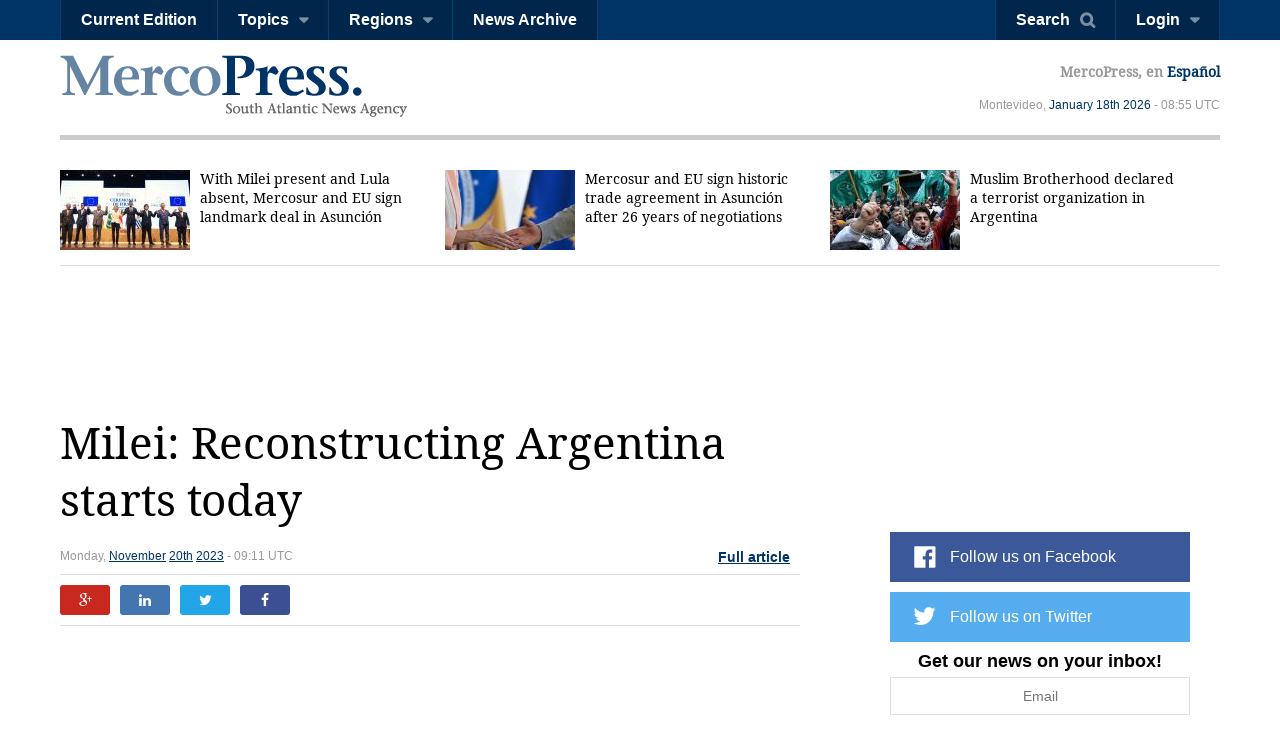

--- FILE ---
content_type: text/html; charset=utf-8
request_url: https://en.mercopress.com/2023/11/20/milei-reconstructing-argentina-starts-today/comments
body_size: 5917
content:
<!DOCTYPE html>
<html>    
    <head>


		
<script async src="https://pagead2.googlesyndication.com/pagead/js/adsbygoogle.js"></script>
<script>
     (adsbygoogle = window.adsbygoogle || []).push({
          google_ad_client: "ca-pub-0810421337684776",
          enable_page_level_ads: true
     });
</script>


<script async custom-element="amp-auto-ads"
        src="https://cdn.ampproject.org/v0/amp-auto-ads-0.1.js">
</script>


        <meta charset="utf-8">
        <meta name="viewport" content="width=device-width, initial-scale=1.0">
        <title>Milei: Reconstructing Argentina starts today &mdash; MercoPress</title>
        <meta name="title" content="Milei: Reconstructing Argentina starts today &mdash; MercoPress" />
           
        <meta property="og:title" content="Milei: Reconstructing Argentina starts today"/>
        <meta property="og:type" content="article"/>
        <meta property="og:url" content="https://en.mercopress.com/2023/11/20/milei-reconstructing-argentina-starts-today"/>
        <meta property="og:image" content="https://en.mercopress.com/data/cache/noticias/97177/600x315/milei-today.jpg"/>
        <meta property="og:site_name" content="MercoPress"/>
        <meta property="fb:app_id" content="117948204895650"/>
        <meta property="og:description"  content="Upon accepting his victory and the challenge ahead, President-elect Javier Milei of La Libertad Avanza said Sunday that &ldquo;today begins the reconstruction of Argentina&rdquo; after  Sergio Massa of the ruling Uni&oacute;n por la Patria (UP) conceded defeat at the runoff."/>
        
        <meta name="twitter:card" content="summary" />
        <meta name="twitter:title" content="Milei: Reconstructing Argentina starts today" />
        <meta name="twitter:description" content="Upon accepting his victory and the challenge ahead, President-elect Javier Milei of La Libertad Avanza said Sunday that &ldquo;today begins the reconstruction of Argentina&rdquo; after  Sergio Massa of the ruling Uni&oacute;n por la Patria (UP) conceded defeat at the runoff." />
        <meta name="twitter:image" content="http://en.mercopress.com/data/cache/noticias/97177/600x315/milei-today.jpg" />
        <meta name="twitter:url" content="https://en.mercopress.com/2023/11/20/milei-reconstructing-argentina-starts-today" />  
        
                <meta name="description" content="Upon accepting his victory and the challenge ahead, President-elect Javier Milei of La Libertad Avanza said Sunday that “today begins the reconstruction of Argentina” after  Sergio Massa of the ruling Unión por la Patria (UP) conceded defeat at the runoff." />
        <meta name="keywords" content="" />
        <link rel="canonical" href="https://en.mercopress.com/2023/11/20/milei-reconstructing-argentina-starts-today" />
        <meta name="language" content="en" />
        <meta http-equiv="Content-Language" content="en" />
        <meta http-equiv="imagetoolbar" content="no" />
        <meta http-equiv="Content-Type" content="text/html; charset=utf-8" />
        <link rel="icon" href="/favicon.ico" type="image/x-icon" />
        <link rel="shortcut icon" href="/favicon.ico" type="image/x-icon" />
        <link rel="alternate" type="application/rss+xml" title="Main Rss" href="/rss/" />
                <link rel='stylesheet' href='/web/cache/css/all-en.css?v=2' media='all' /> 
<link rel='stylesheet' href='/web/cache/css/screen-en.css?v=2' media='screen' /> 

        <script async src="//pagead2.googlesyndication.com/pagead/js/adsbygoogle.js"></script>
        <script>
            (adsbygoogle = window.adsbygoogle || []).push({
                google_ad_client: "ca-pub-0810421337684776",
                enable_page_level_ads: true
            });
        </script>

        <meta property="fb:pages" content="139220750082" />
        
        
        <script type="text/javascript">
            var CANONICAL = "https://en.mercopress.com/2023/11/20/milei-reconstructing-argentina-starts-today";
        </script>

        <script>
            (function (i, s, o, g, r, a, m) {
                i['GoogleAnalyticsObject'] = r;
                i[r] = i[r] || function () {
                    (i[r].q = i[r].q || []).push(arguments)
                }, i[r].l = 1 * new Date();
                a = s.createElement(o),
                        m = s.getElementsByTagName(o)[0];
                a.async = 1;
                a.src = g;
                m.parentNode.insertBefore(a, m)
            })(window, document, 'script', '//www.google-analytics.com/analytics.js', 'ga');

            ga('create', 'UA-7832406-1', 'auto');
            ga('require', 'displayfeatures');
            ga('send', 'pageview');

            (function () {
                var cx = '001717448361812794838:th3uugm7uzg';
                var gcse = document.createElement('script');
                gcse.type = 'text/javascript';
                gcse.async = true;
                gcse.src = (document.location.protocol == 'https:' ? 'https:' : 'http:') +
                        '//cse.google.com/cse.js?cx=' + cx;
                var s = document.getElementsByTagName('script')[0];
                s.parentNode.insertBefore(gcse, s);
            })();
        </script>
    </head>


    <body  id="pgArticle" >


<amp-auto-ads type="adsense"
              data-ad-client="ca-pub-0810421337684776">
</amp-auto-ads>



    <script type="text/javascript">google_analytics_domain_name = ".mercopress.com";</script>
        <div class="general-container" id="goToTop">
            <!-- Google search -->

<section class="sticky-header">


<script async src="https://pagead2.googlesyndication.com/pagead/js/adsbygoogle.js"></script>
<script>
     (adsbygoogle = window.adsbygoogle || []).push({
          google_ad_client: "ca-pub-0810421337684776",
          enable_page_level_ads: true
     });
</script>

    <nav class="menu-left">
        <a href="/" class="mp-logo"></a>
        <ul>
            <li><a href='/current-edition'>Current Edition</a></li>

            <li>
                <a href="#" class="has-submenu">Topics</a>
                <ul>
                    <li><a href='/agriculture'>Agriculture</a></li>
                    <li><a href='/economy'>Economy</a></li>
                    <li><a href='/energy'>Energy & Oil</a></li>
                    <li><a href='/entertainment'>Entertainment</a></li>
                    <li><a href='/environment'>Environment</a></li>
                    <li><a href='/fisheries'>Fisheries</a></li>
                    <li><a href='/health-science'>Health & Science</a></li>
                    <li><a href='/investments'>Investments</a></li>
                    <li><a href='/politics'>Politics</a></li>
                    <li><a href='/real-estate'>Real Estate</a></li>
                    <li><a href='/tourism' class='last'>Tourism</a></li>
                </ul>
            </li>

            <li>
                <a href="#" class="has-submenu">Regions</a>
                <ul>
                    <li><a href='/antarctica'>Antarctica</a></li>
                    <li><a href='/argentina'>Argentina</a></li>
                    <li><a href='/brazil'>Brazil</a></li>
                    <li><a href='/chile'>Chile</a></li>
                    <li><a href='/falkland-islands'>Falkland Islands</a></li>
                    <li><a href='/international'>International</a></li>
                    <li><a href='/latin-america'>Latin America</a></li>
                    <li><a href='/mercosur'>Mercosur</a></li>
                    <li><a href='/pacific-alliance'>Pacific Alliance</a></li>
                    <li><a href='/paraguay'>Paraguay</a></li>
                    <li><a href='/unasur'>Unasur</a></li>
                    <li><a href='/united-states'>United States</a></li>
                    <li><a href='/uruguay'>Uruguay</a></li>
                    <li><a href='/venezuela' class='last'>Venezuela</a></li>
                </ul>
            </li>
            <li><a href='/archive'>News Archive</a></li>
            <div class="right-info">
                <p>MercoPress, <a href="#">en Español</a></p>
            </div>

        </ul>
    </nav>


    <nav class="menu-right">
        <ul>
            <li><a href="#" id="search-button" class="search-button">Search</a></li>
                                    <li><a href="#" id="loginbutton" class="has-submenu">Login</a></li>
                                </ul>
    </nav>



    <form class="search-box"  action="/search" ><div class="cnt">
            <input type="text" name="q" placeholder="Search query" />
            <button type="submit" class="btn">Search</button>


        </div>
    </form>

        <div class="fixed-footer">
        <div class="cnt">
            <form action="/newsletter/daily.html" method="post" id="frmSuscribe">
                <p><span>Get our news on your inbox!</span> <input type="email" required placeholder="Email" name="email"/> <button type="submit" class="suscribe-button btn01">Suscribe</button> <a href="#" class="close">x</a></p>
            </form>
        </div>
    </div>
    </section>

<div class="login-box">
    <div class="cnt">
        <!--
        <span class="alert error">Oops! Wrong login information</span>
        <span class="alert warning">You must login to vote comments</span>-->
        <div id="loginMessages" class="messages">

        </div>

        <a href="#" class="close-window"></a>


        <form method="post" id="headerLoginForm" action="/users/login.html" class="entryinfo">

            <input type="email" name="email"  id="email" placeholder="Email"  required/>
            <input type="password" name="pass" id="pass" placeholder="Password" required />
            <span class="checkbox"><input type="checkbox" id="remember" name="remember" value="1"/> <span>Remember me</span></span>
            <button type="submit" class="login-button">Login</button>
            <a href="/users/forgot-your-password.html" class="forgot-button">Forgot password</a>
            <a href="#" class="login-facebook-button">Login with Facebook</a>
        </form>

        <a href="/users/create-account.html" class="create-account-button">Create an account</a>

    </div>
</div>

<header>
    <a href="#goToTop" class="menu-launcher"></a>
    <a href="#goToTop" class="login-launcher"></a>

    <a href="/" id="main-logo"><h1 class="mplogo"> MercoPress. South Atlantic News Agency</h1></a>

    <div class="right-info" >
        <p class="lang">MercoPress, en <a href="https://es.mercopress.com/">Español</a></p>
        <p class="date">Montevideo, <a title='Browse all articles for January 2026' href='/2026/01'>January</a> <a title='Browse all articles for January 18th 2026' href='/2026/01/18'>18th</a> <a href='/2026' title='Browse all articles for 2026'>2026</a>  - 08:55 UTC</p>
    </div>
</header>
<script type="text/javascript">var ID_ITEM = '97177';</script>

<section class="news-header">
    <div class="cnt">
        <ul>
                        <li  class="first" >
                <a href="https://en.mercopress.com/2026/01/18/with-milei-present-and-lula-absent-mercosur-and-eu-sign-landmark-deal-in-asuncion"><figure><img src="/data/cache/noticias/108717/130x80/eu.jpg" alt="Milei called the deal &ldquo;the most important achievement in Mercosur&rsquo;s history&rdquo; and said Argentina would continue to pursue additional trade initiatives beyond the EU agreement" width="130" /></figure>With Milei present and Lula absent, Mercosur and EU sign landmark deal in Asunci&oacute;n</a>
            </li>
                        <li >
                <a href="https://en.mercopress.com/2026/01/17/mercosur-and-eu-sign-historic-trade-agreement-in-asuncion-after-26-years-of-negotiations"><figure><img src="/data/cache/noticias/108715/130x80/me.jpg" alt="The signing ceremony took place at the Gran Teatro Jos&eacute; Asunci&oacute;n Flores, the same venue where the founding treaty of Mercosur was signed in 1991" width="130" /></figure>Mercosur and EU sign historic trade agreement in Asunci&oacute;n after 26 years of negotiations</a>
            </li>
                        <li >
                <a href="https://en.mercopress.com/2026/01/15/muslim-brotherhood-declared-a-terrorist-organization-in-argentina"><figure><img src="/data/cache/noticias/108680/130x80/mbn.jpg" alt="Buenos Aires too advised Argentine nationals to avoid all travel to Iran" width="130" /></figure>Muslim Brotherhood declared a terrorist organization in Argentina</a>
            </li>
                    </ul>

    </div>
</section>

<section class="content-page">

<center>
<script async src="https://pagead2.googlesyndication.com/pagead/js/adsbygoogle.js"></script>
<!-- top banner -->
<ins class="adsbygoogle"
     style="display:inline-block;width:900px;height:90px"
     data-ad-client="ca-pub-0810421337684776"
     data-ad-slot="8402237072"></ins>
<script>
     (adsbygoogle = window.adsbygoogle || []).push({});
</script>
<p>&nbsp;</p>
</center>


<p>&nbsp;</p>

    <div class="cnt">
        <h2 class="title">Milei: Reconstructing Argentina starts today</h2>
        <div class="content-data">
            <span>Monday, <a title='Browse all articles for November 2023' href='/2023/11'>November</a> <a title='Browse all articles for November 20th 2023' href='/2023/11/20'>20th</a> <a href='/2023' title='Browse all articles for 2023'>2023</a>  - 09:11 UTC</span>
                        <div class="tabs">
                                <a href="https://en.mercopress.com/2023/11/20/milei-reconstructing-argentina-starts-today" class="article-button">Full article</a>
                

                            </div>
                    </div>

        <div class="social-links">
            <a href="https://plus.google.com/share?url=https://en.mercopress.com/2023/11/20/milei-reconstructing-argentina-starts-today" target="_blank" class="google-button"></a>
            <a href="https://www.linkedin.com/shareArticle?mini=true&url=https://en.mercopress.com/2023/11/20/milei-reconstructing-argentina-starts-today&title=Milei: Reconstructing Argentina starts today&summary=Upon accepting his victory and the challenge ahead, President-elect Javier Milei of La Libertad Avanza said Sunday that &ldquo;today begins the reconstruction of Argentina&rdquo; after  Sergio Massa of the ruling Uni&oacute;n por la Patria (UP) conceded defeat at the runoff." class="linkedin-button"  target="_blank" ></a>
            <a href="http://twitter.com/home?status=https://en.mercopress.com/2023/11/20/milei-reconstructing-argentina-starts-today"  target="_blank" class="twitter-button"></a>
            <a href="http://www.facebook.com/sharer.php?u=https://en.mercopress.com/2023/11/20/milei-reconstructing-argentina-starts-today" target="_blank" class="facebook-button"></a>
        </div>
        

        <div class="banner gadds articleTop">
         <script async src="https://pagead2.googlesyndication.com/pagead/js/adsbygoogle.js"></script>
<!-- Article Top -->
<ins class="adsbygoogle"
     style="display:inline-block;width:728px;height:90px"
     data-ad-client="ca-pub-0810421337684776"
     data-ad-slot="1536294251"></ins>
<script>
     (adsbygoogle = window.adsbygoogle || []).push({});
</script>
        </div>

                <p>Upon accepting his victory and the challenge ahead, President-elect Javier Milei of La Libertad Avanza said Sunday that &ldquo;today begins the reconstruction of Argentina&rdquo; after  Sergio Massa of the ruling Uni&oacute;n por la Patria (UP) conceded defeat at the runoff. <a href="https://en.mercopress.com/2023/11/20/milei-reconstructing-argentina-starts-today" class="read-full-article">Read full article</a></p>
        

                <div class="comments-section" id="comments">
            <header>
                <h3 class="title"> Comments</h3>
                <a href="javascript:popup(commentsRules,'','fast',true,'#close-popup',460);">Disclaimer & comment rules</a>
            </header>


                        
                        <p>Commenting for this story is now closed.<br>If you have a Facebook account, become a fan and comment on our <strong><a href="http://www.facebook.com/pages/MercoPress-South-Atlantic-News-Agency/139220750082">Facebook Page</a></strong>!</p>

                    </div>
            </div>

    
<div class="sidebar">
    
    <script async src="//pagead2.googlesyndication.com/pagead/js/adsbygoogle.js"></script>
<!-- sobre redes home chico -->
<ins class="adsbygoogle"
     style="display:inline-block;width:320px;height:100px"
     data-ad-client="ca-pub-0810421337684776"
     data-ad-slot="9191824818"></ins>
<script>
(adsbygoogle = window.adsbygoogle || []).push({});
</script>
<p>&nbsp;</p>
    <ul class="follow-us">
                    <script type="text/javascript" src="//downloads.mailchimp.com/js/signup-forms/popup/unique-methods/embed.js" data-dojo-config="usePlainJson: true, isDebug: false"></script><script type="text/javascript">window.dojoRequire(["mojo/signup-forms/Loader"], function(L) { L.start({"baseUrl":"mc.us15.list-manage.com","uuid":"b34fc19565217f80c01a745f5","lid":"f95ead9f0a","uniqueMethods":true}) })</script>
        <li class="fb"><a target="_blank" href="https://www.facebook.com/MercoPress/">Follow us on Facebook</a></li> 
        <li class="tw"><a target="_blank" href="https://twitter.com/mercopressnews">Follow us on Twitter</a></li> 
                <li class="newsletterSide">
            <form action="/newsletter/daily.html" method="post" id="frmSuscribe">
                <p>
                    <span>Get our news on your inbox!</span>
                    <input type="email" required placeholder="Email" name="email"/>
                    <button type="submit" class="btn01 suscribe-button ">Suscribe</button>
                </p>
            </form>
        </li>
    </ul>


        <span class="banner">
        <a href="http://www.sulivanshipping.com" onclick="pageTracker._trackEvent('Banner', 'Click', 'Sulivan Shipping');" rel="nofollow"><img src="/data/publicidad/8/sulivan-shipping-300x175.jpg" width="300" height="175" alt="Advertisement" /></a>
    </span>
    
<p>&nbsp;</p>

    <div class="banner gadds">
        <script async src="//pagead2.googlesyndication.com/pagead/js/adsbygoogle.js"></script>
        <!-- Sidebar Top -->
        <ins class="adsbygoogle"
             style="display:block"
             data-ad-client="ca-pub-0810421337684776"
             data-ad-slot="6664497850"
             data-ad-format="auto"></ins>
        <script>
            (adsbygoogle = window.adsbygoogle || []).push({});
        </script>
        
    <p>&nbsp;</p>    
    
<script async src="https://pagead2.googlesyndication.com/pagead/js/adsbygoogle.js"></script>
<!-- sidebar mas chico 2 -->
<ins class="adsbygoogle"
     style="display:block"
     data-ad-client="ca-pub-0810421337684776"
     data-ad-slot="6390149034"
     data-ad-format="auto"
     data-full-width-responsive="true"></ins>
<script>
     (adsbygoogle = window.adsbygoogle || []).push({});
</script>

    </div>

   
  
    
</div></section>

<footer>
    <div class="cnt">
        <nav>
            <ul>
                <li><a href="/about-mercopress">About MercoPress.</a></li>
                <li class="separator">|</li>
                <!--<li><a href="#">Mercosur</a></li>
                <li class="separator">|</li>-->
                <li><a href='/feeds'>RSS Feeds</a></li>
                <li class="separator">|</li>
                <li><a href='/contact'>Contact us</a></li>
                <li class="separator">|</li>
                <li><a href='/advertise'>Advertise</a></li>
            </ul>
        </nav>
        <span class="legal">© Copyright 1997 - 2019, MercoPress.</span>
    </div>
</footer>

</div>

<!--Footer Scripts-->
<script src="https://code.jquery.com/jquery-2.2.0.min.js"></script>
  <script type='text/javascript' src='/web/cache/js/scripts-en.js?v=06'></script>

<div id="fb-root"></div>
<script src="//connect.facebook.net/en_US/all.js"></script>
<script>
            FB.init({appId: '117948204895650', status: true, cookie: true, xfbml: true});
                FB.Event.subscribe('auth.login', function (response) {
                var href = location.href;
                if ($('body').attr('id') == 'pgRegister')
                    href = '/';
                location.assign(href + '?login-fb=1');
            });
    </script>

<script src="//platform.linkedin.com/in.js?async=true" type="text/javascript">
    lang: en_US</script>
<script src="//platform.twitter.com/anywhere.js?id=u3UPiVB42sjT5uXInLRBXw&v=1"></script>
<script type="text/javascript"
        src="//www.google.com/cse/brand?form=searchbox&inputbox=keywords&lang=th3uugm7uzg">
</script>
<script src="//www.google.com/uds/api?file=uds.js&amp;v=1.0&amp;key=ABQIAAAA4hvLI59k0FH6y8kSaXdF7RT2yXp_ZAY8_ufC3CFXhHIE1NvwkxQLIrf74I_-fCkc7IZTqienhKA-IQ&amp;hl=es" type="text/javascript"></script>

<!-- Start Quantcast tag -->
<script type="text/javascript"> _qoptions = {qacct: "p-06yp6v0OkV1xY"};</script>
<script type="text/javascript" src="//edge.quantserve.com/quant.js"></script>
<noscript>
<div><img src="//pixel.quantserve.com/pixel/p-06yp6v0OkV1xY.gif" style="display:none;border:none;" height="1" width="1" alt="Quantcast"/></div>
</noscript>
<!-- End Quantcast tag -->

</body>
</html>


--- FILE ---
content_type: text/html; charset=utf-8
request_url: https://www.google.com/recaptcha/api2/aframe
body_size: 117
content:
<!DOCTYPE HTML><html><head><meta http-equiv="content-type" content="text/html; charset=UTF-8"></head><body><script nonce="0rOPuexapBN98D2UWRJ5zw">/** Anti-fraud and anti-abuse applications only. See google.com/recaptcha */ try{var clients={'sodar':'https://pagead2.googlesyndication.com/pagead/sodar?'};window.addEventListener("message",function(a){try{if(a.source===window.parent){var b=JSON.parse(a.data);var c=clients[b['id']];if(c){var d=document.createElement('img');d.src=c+b['params']+'&rc='+(localStorage.getItem("rc::a")?sessionStorage.getItem("rc::b"):"");window.document.body.appendChild(d);sessionStorage.setItem("rc::e",parseInt(sessionStorage.getItem("rc::e")||0)+1);localStorage.setItem("rc::h",'1768726537527');}}}catch(b){}});window.parent.postMessage("_grecaptcha_ready", "*");}catch(b){}</script></body></html>